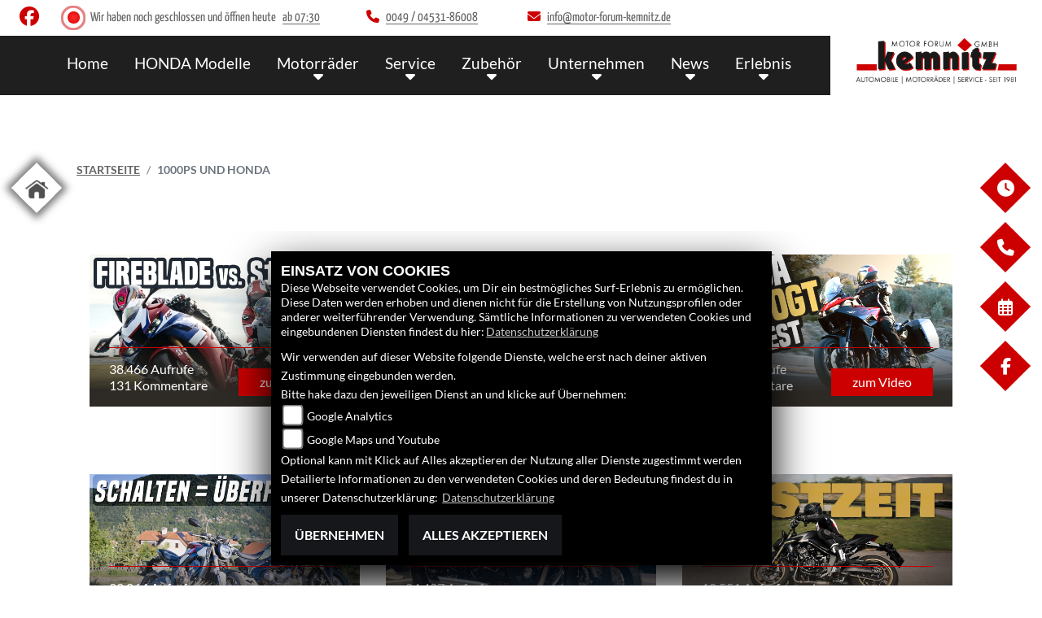

--- FILE ---
content_type: text/html; charset=utf-8
request_url: https://honda.motor-forum-kemnitz.de/de/1000ps-videos-honda
body_size: 11474
content:

<!DOCTYPE html>

<html lang=de>
<head>
    <meta charset="utf-8" />
    <meta name="viewport" content="width=device-width" />
    <meta name="theme-color" content="#CC0000">
    <title>honda Videos</title>
    <meta name="keywords" content="videos, 1000ps" />
    <meta name="description" content="Hier finden Sie alle Videos und Testvideos von 1000PS mit honda Motorr&#228;dern." />

    <meta name="robots" content="index,follow" />
    <meta http-equiv="Content-Type" content="text/html; charset=utf-8" />

            <link href="/de/Styles/SidebarsDynamic?SidebarsLeftHaendler=home%2Chttps%3A%2F%2Fmotor-forum-kemnitz.de%2Fde%7Caccess&amp;SidebarsRightHaendler=open%7Cphone%7Cmap%2Chttps%3A%2F%2Fgoo.gl%2Fmaps%2FwArRriRgft42" rel="stylesheet" type="text/css" />
            <link rel="shortcut icon" href="https://images.1000ps.net/member-dateien/322833_files/honda-logo-weiss_2021-02-04.png?width=16&height=16&mode=crop" type="image/x-icon" />
            
<link href="/de/Content/Honda2021?v=phKcek5P3rfyYHbwVN0yBn0a8N8XPsndnzlFhgYjgtA1" rel="stylesheet"/>
        </head>
<body class=" Honda2021 sb-left sb-right">

    <script src="/de/Content/base/js/jquery-3.5.1.min.js"></script>
    <script>
        jQuery.event.special.touchstart = {
            setup: function (_, ns, handle) {
                this.addEventListener("touchstart", handle, { passive: true });
            }
        };
    </script>
    

    <header class="transparent-background container-fluid nav-down" id="myMenuHeader">
        <div class="head-topinfo my-2">
    <div class="d-lg-block d-none">
        <div class="d-flex align-items-center">
            <div class="socialmedia-head px-4">
                

            <a href="https://www.facebook.com/MotorForumGmbh/" class="socailmedialink link-facebook" target="_blank" title="Facebook Fanpage von Motor Forum GmbH">
                <i class="fab fa-facebook" aria-label="Facebook Fanpage von Motor Forum GmbH"></i>
            </a>


    

            </div>
            <div class="d-flex flex-fill">

                <div class="openingtimes-head">
    <div class="d-lg-block d-none">
        <div class="offen-status text-center text-md-left">
            <div class="contact__seg d-flex align-items-center justify-content-between">
                <div class="d-inline-block dealer_open">

                            <p class="openstatus mb-0"><span class="shopclosed"></span> Wir haben noch geschlossen und öffnen heute<span class="opentimes"><a href="#" data-toggle="modal" data-target="#OeffnungszeitenSidebar" title="Unsere Öffnungszeiten">  ab  07:30</a></span></p>
                </div>
            </div>
        </div>
    </div>
</div>

                <div class="dealer_contact">
                    <a href="tel:0049 / 04531-86008" title="Motor Forum GmbH anrufen">
                        <i class="fas fa-phone mr-2"></i><span>0049 / 04531-86008</span>
                    </a>
                </div>

                <div class="dealer_contact">

                    <script type="text/javascript">
                var a = 'info';
                var y = 'motor-forum-kemnitz.de';
                        document.write('<a href=\"mailto:' + a + '@' + y + '\"><i class="fas fa-envelope mr-2"></i>');
                        document.write('<span>' + a + '@' + y + '</span></a>');
                    </script>
                </div>    
                
            </div>
        </div>
    </div>
</div>

        <div class="mb-lg-3 nv">
            <div class="d-flex flex-row head-navigation">
                    <div class="flex-fill justify-content-start d-none d-lg-block dealer-logo-box">
                        
        <a class="dealer-logo-middle" href="/de" title="Startseite Motor Forum GmbH"><img class="dealer-logo" src="https://images5.1000ps.net/member-dateien/1056018_files/kemnitzlogorot_2025-03-06.png" alt="Logo" title="Logo" /></a>

                    </div>
                <div class="flex-fill flex-column nav-base">
                    



<nav class="navbar navbar-dark px-0 navbar-expand-lg" role="navigation" aria-label="Hauptnavigation">
        <a class="navbar-brand d-block d-lg-none" href="/de/home"><img src="https://images5.1000ps.net/member-dateien/1056018_files/kemnitzlogorot_2025-03-06.png?maxwidth=200&maxheight=100" alt="Logo" title="Logo" /></a>
    <button class="navbar-toggler" type="button" data-toggle="collapse" data-target="#navbarNavDropdown" aria-controls="navbarNavDropdown" aria-expanded="false" aria-label="Navigation umschalten">
        <span class="navbar-toggler-icon">
        </span>
    </button>
    <div class="collapse navbar-collapse justify-content-center" id="navbarNavDropdown">
        <button class="navbar-toggler" type="button" data-toggle="collapse" data-target="#navbarNavDropdown" aria-controls="navbarNavDropdown" aria-expanded="false" aria-label="Navigation umschalten">
            <svg aria-hidden="true" data-prefix="fas" data-icon="times" class="svg-inline--fa fa-times fa-w-11 " role="img" xmlns="https://www.w3.org/2000/svg" viewBox="0 0 352 512"><path fill="currentColor" d="M242.72 256l100.07-100.07c12.28-12.28 12.28-32.19 0-44.48l-22.24-22.24c-12.28-12.28-32.19-12.28-44.48 0L176 189.28 75.93 89.21c-12.28-12.28-32.19-12.28-44.48 0L9.21 111.45c-12.28 12.28-12.28 32.19 0 44.48L109.28 256 9.21 356.07c-12.28 12.28-12.28 32.19 0 44.48l22.24 22.24c12.28 12.28 32.2 12.28 44.48 0L176 322.72l100.07 100.07c12.28 12.28 32.2 12.28 44.48 0l22.24-22.24c12.28-12.28 12.28-32.19 0-44.48L242.72 256z"></path></svg>
        </button>

        <div class="text-right pr-3 navbar-over">
            <ul class="navbar-nav" role="menubar">

                    <li class="nav-item"> <a class="nav-link text-uppercase" href="/de" title="Home">Home</a></li>
                                            <li class="nav-item active">
                                <a class="nav-link text-uppercase" href="/de/motorrad-marke-honda-2"  title="HONDA Modelle" role="menuitem">HONDA Modelle</a>
                            </li>
                            <li class="nav-item dropdown">
                                <a class="nav-link dropdown-toggle text-uppercase" href="#" id="navbarDropdownMenuLink0" title="Motorr&#228;der" role="menuitem" data-toggle="dropdown" aria-haspopup="true" aria-expanded="false">Motorr&#228;der</a>
                                <div class="dropdown-menu transparent-background" aria-labelledby="navbarDropdownMenuLink0">
                                                <a class="dropdown-item" href="/de/neufahrzeuge"  title="Honda Neufahrzeuge">Honda Neufahrzeuge</a>
                                                <a class="dropdown-item" href="/de/gebrauchte-motorraeder"  title="Honda Gebrauchte">Honda Gebrauchte</a>
                                                <a class="dropdown-item" href="/de/motorrad-fahrzeugbestand/all"  title="Unser Fahrzeugbestand">Unser Fahrzeugbestand</a>
                                                <a class="dropdown-item" href="/de/motorrad-umbauten"  title="Umbauten">Umbauten</a>
                                                <a class="dropdown-item" href="/de/probefahrt-anfrage"  title="Probefahrt">Probefahrt</a>
                                                <a class="dropdown-item" href="/de/motorrad-mieten"  title="Verleih">Verleih</a>
                                                <a class="dropdown-item" href="/de/finanzierungsanfrage"  title="Finanzierung">Finanzierung</a>
                                </div>
                            </li>
                            <li class="nav-item dropdown">
                                <a class="nav-link dropdown-toggle text-uppercase" href="#" id="navbarDropdownMenuLink1" title="Service" role="menuitem" data-toggle="dropdown" aria-haspopup="true" aria-expanded="false">Service</a>
                                <div class="dropdown-menu transparent-background" aria-labelledby="navbarDropdownMenuLink1">
                                                <a class="dropdown-item" href="/de/unser-service"  title="Kemnitz Service">Kemnitz Service</a>
                                                <a class="dropdown-item" href="/de/werkstatt-termin-anfrage"  title="Werkstatt-Termin">Werkstatt-Termin</a>
                                                <a class="dropdown-item" href="/de/ersatzteil-anfrage"  title="Ersatzteil-Service">Ersatzteil-Service</a>
                                                <a class="dropdown-item" href="/de/barankauf-anfrage"  title="Barankauf">Barankauf</a>
                                                <a class="dropdown-item" href="/de/reifenservice-anfrage"  title="Reifen-Service">Reifen-Service</a>
                                                <a class="dropdown-item" href="/de/finanzierungsanfrage"  title="Finanzierung">Finanzierung</a>
                                </div>
                            </li>
                            <li class="nav-item dropdown">
                                <a class="nav-link dropdown-toggle text-uppercase" href="#" id="navbarDropdownMenuLink2" title="Zubeh&#246;r" role="menuitem" data-toggle="dropdown" aria-haspopup="true" aria-expanded="false">Zubeh&#246;r</a>
                                <div class="dropdown-menu transparent-background" aria-labelledby="navbarDropdownMenuLink2">
                                                <a class="dropdown-item" href="/de/honda-zubehoer"  title="HONDA Zubeh&#246;r">HONDA Zubeh&#246;r</a>
                                                <a class="dropdown-item" href="/de/honda-bekleidung"  title="HONDA Bekleidung">HONDA Bekleidung</a>
                                                <a class="dropdown-item" href="/de/zubehoer-marken"  title="Kemnitz Marken">Kemnitz Marken</a>
                                </div>
                            </li>
                            <li class="nav-item dropdown">
                                <a class="nav-link dropdown-toggle text-uppercase" href="#" id="navbarDropdownMenuLink3" title="Unternehmen" role="menuitem" data-toggle="dropdown" aria-haspopup="true" aria-expanded="false">Unternehmen</a>
                                <div class="dropdown-menu transparent-background" aria-labelledby="navbarDropdownMenuLink3">
                                                <a class="dropdown-item" href="/de/beitraege-unternehmen-3458"  title="Unser Unternehmen">Unser Unternehmen</a>
                                                <a class="dropdown-item" href="/de/unser-team"  title="Kemnitz Team">Kemnitz Team</a>
                                                <a class="dropdown-item" href="/de/bildergalerien"  title="Kemnitz Galerien">Kemnitz Galerien</a>
                                                <a class="dropdown-item" href="/de/job-angebote"  title="Job-Angebote">Job-Angebote</a>
                                                <a class="dropdown-item" href="/de/kontakt"  title="Kontakt">Kontakt</a>
                                </div>
                            </li>
                            <li class="nav-item dropdown">
                                <a class="nav-link dropdown-toggle text-uppercase" href="#" id="navbarDropdownMenuLink4" title="News" role="menuitem" data-toggle="dropdown" aria-haspopup="true" aria-expanded="false">News</a>
                                <div class="dropdown-menu transparent-background" aria-labelledby="navbarDropdownMenuLink4">
                                                <a class="dropdown-item" href="/de/news"  title="Kemnitz News">Kemnitz News</a>
                                                <a class="dropdown-item" href="/de/beitraege-angebote-3460"  title="Attraktive Angebote">Attraktive Angebote</a>
                                                <a class="dropdown-item" href="/de/Honda-News"  title="Honda News">Honda News</a>
                                                <a class="dropdown-item" href="/de/honda-aktionen"  title="HONDA Aktionen">HONDA Aktionen</a>
                                </div>
                            </li>
                            <li class="nav-item dropdown">
                                <a class="nav-link dropdown-toggle text-uppercase" href="#" id="navbarDropdownMenuLink5" title="Erlebnis" role="menuitem" data-toggle="dropdown" aria-haspopup="true" aria-expanded="false">Erlebnis</a>
                                <div class="dropdown-menu transparent-background" aria-labelledby="navbarDropdownMenuLink5">
                                                <a class="dropdown-item" href="/de/aktuelle-veranstaltungen"  title="Kemnitz Events">Kemnitz Events</a>
                                                <a class="dropdown-item" href="/de/vergangene-veranstaltungen"  title="Kemnitz Events R&#252;ckblick">Kemnitz Events R&#252;ckblick</a>
                                                <a class="dropdown-item" href="/de/honda-videos"  title="HONDA Videos">HONDA Videos</a>
                                                <a class="dropdown-item" href="/de/1000ps-videos-honda"  title="1000PS und HONDA">1000PS und HONDA</a>
                                                <a class="dropdown-item" href="/de/content-honda-welt"  title="HONDA Welt">HONDA Welt</a>
                                </div>
                            </li>
            </ul>
        </div>
    </div>
</nav>
                </div>

<div class="flex-fill align-self-center d-none d-lg-block marken-logo">
    <a class="" href="/de" title="Startseite Motor Forum GmbH"> <img class="template_logo" src="https://images.1000ps.net/member-dateien/322833_files/honda-logo-weiss_2021-02-04.png?maxwidth=300&maxheight=150" alt="Honda Logo" /></a>
</div>
            </div>
            
        </div>
    </header>

    
 <div id="menuHeadHeightBuster"></div>

<script type="text/javascript">
     function setHeaderHeight() {
         if (jQuery('#myMenuHeader').css('position') === "fixed") {
             let height = document.getElementById('myMenuHeader').offsetHeight;
             document.getElementById('menuHeadHeightBuster').style.height = height + "px";
         }
         else {
             document.getElementById('menuHeadHeightBuster').style.height = "0px";
         }
     }
     jQuery(document).ready(function () {
         setHeaderHeight()
         window.addEventListener("resize", setHeaderHeight);
     });
</script>    <div class="">
        <div class="sidebarmobile_honda flex d-lg-none row justify-content-center">

            <ul>
                            <li>
                                <a href="https://motor-forum-kemnitz.de/de" target=&#39;_blank&#39;>
                                    <div class="sbbl_honda_container">
                                        <div class="sbbhome sbbl_honda_icon"></div>
                                    </div>
                                </a>
                            </li>

                            
                            <li><a href="#" data-toggle="modal" data-target="#OeffnungszeitenSidebar" title="Öffnungszeiten">
                                <div class="sbbr_honda_container">

                                    <div class="sbbr_honda_icon"><i class="fas fa-clock"></i></div>
                                </div>
                            </a></li>
                        <li>
                            <a href="https://www.facebook.com/MotorForumGmbh/" target="_blank" title="Facebook">
                                <div class="sbbr_honda_container">

                                    <div class="sbbr_honda_icon"><i class="fab fa-facebook-f"></i></div>
                                </div>
                            </a>
                        </li>
            </ul>
        </div>
    </div>






    <div class="breadcrumb-container ">
        <div class="container-template">
                <nav aria-label="breadcrumb">
                    <ol class="breadcrumb px-0">
                                    <li class="breadcrumb-item text-uppercase"><a href="/de" class="normaltextlink" title="Startseite"><b>Startseite</b></a></li>
                                    <li class="breadcrumb-item text-uppercase active" aria-current="page"><b>1000PS und HONDA</b></li>
                    </ol>
                </nav>
                            <script type="application/ld+json">
                    [{
            "@context": "http://schema.org",
                    "@type": "BreadcrumbList",
                    "itemListElement":
                    [
                        {
                            "@type":"ListItem",
                            "position": 1,
                            "item":
                            {
                                "@id":"/",
                                "name":"Startseite"
                            }
                        }
                            ,
                        {
                            "@type":"ListItem",
                            "position": 2,
                            "item":
                            {
                                "@id":"",
                                "name":"1000PS und HONDA"
                            }
                        }
                    ]
                    }]
                </script>
        </div>
    </div>



    <div role="main"   class="sbb-padding"   >
        
    <div class="container-template detailseite my-5">
        <div class="row no-gutters">
                <div class="col-xl-4 col-md-6 col-12 mb-5 px-3" data-aos="fade-up">
                    <div class="video-container">
  

        <a href="https://www.youtube-nocookie.com/embed/y1ZQqZ8cKaM?wmode=opaque" class="fancybox" data-fancybox="gallery#video"><img class="w-100" src="https://i.ytimg.com/vi/y1ZQqZ8cKaM/maxresdefault.jpg" alt="Honda Fireblade vs. BMW S 1000 RR im Rennstrecken-Test: Welches Superbike ist besser?" /></a>

    
    <a href="http://www.youtube.com/watch?v=y1ZQqZ8cKaM" title="Honda Fireblade vs. BMW S 1000 RR im Rennstrecken-Test: Welches Superbike ist besser? ansehen" class="cardlink" target="_blank">
        <div class="videobg pt-3 px-4">
            <div class="standard-line"></div>
            <div class="d-flex justify-content-between align-items-start">
                <p>
                    38.466 Aufrufe<br />
                    131 Kommentare
                </p>
                <p class="standard-button d-inline-block">zum Video</p>
            </div>
        </div>
    </a>
</div>

                </div>
                <div class="col-xl-4 col-md-6 col-12 mb-5 px-3" data-aos="fade-up">
                    <div class="video-container">
  

        <a href="https://www.youtube-nocookie.com/embed/npo0LEEZ5oE?wmode=opaque" class="fancybox" data-fancybox="gallery#video"><img class="w-100" src="https://i.ytimg.com/vi/npo0LEEZ5oE/maxresdefault.jpg" alt="Hondas erstes Elektro-Motorrad! Zonko entdeckt die Honda WN7" /></a>

    
    <a href="http://www.youtube.com/watch?v=npo0LEEZ5oE" title="Hondas erstes Elektro-Motorrad! Zonko entdeckt die Honda WN7 ansehen" class="cardlink" target="_blank">
        <div class="videobg pt-3 px-4">
            <div class="standard-line"></div>
            <div class="d-flex justify-content-between align-items-start">
                <p>
                    14.086 Aufrufe<br />
                    145 Kommentare
                </p>
                <p class="standard-button d-inline-block">zum Video</p>
            </div>
        </div>
    </a>
</div>

                </div>
                <div class="col-xl-4 col-md-6 col-12 mb-5 px-3" data-aos="fade-up">
                    <div class="video-container">
  

        <a href="https://www.youtube-nocookie.com/embed/hQ_SoRZ4Evs?wmode=opaque" class="fancybox" data-fancybox="gallery#video"><img class="w-100" src="https://i.ytimg.com/vi/hQ_SoRZ4Evs/maxresdefault.jpg" alt="Honda CB1000GT im Test: Touren-Seele mit Fireblade Herz" /></a>

    
    <a href="http://www.youtube.com/watch?v=hQ_SoRZ4Evs" title="Honda CB1000GT im Test: Touren-Seele mit Fireblade Herz ansehen" class="cardlink" target="_blank">
        <div class="videobg pt-3 px-4">
            <div class="standard-line"></div>
            <div class="d-flex justify-content-between align-items-start">
                <p>
                    21.440 Aufrufe<br />
                    82 Kommentare
                </p>
                <p class="standard-button d-inline-block">zum Video</p>
            </div>
        </div>
    </a>
</div>

                </div>
                <div class="col-xl-4 col-md-6 col-12 mb-5 px-3" data-aos="fade-up">
                    <div class="video-container">
  

        <a href="https://www.youtube-nocookie.com/embed/joejiUxp2lY?wmode=opaque" class="fancybox" data-fancybox="gallery#video"><img class="w-100" src="https://i.ytimg.com/vi/joejiUxp2lY/maxresdefault.jpg" alt="Praxis-Test: Diese Automatik ist besser! Honda DCT versus E-Clutch Test on Tour" /></a>

    
    <a href="http://www.youtube.com/watch?v=joejiUxp2lY" title="Praxis-Test: Diese Automatik ist besser! Honda DCT versus E-Clutch Test on Tour ansehen" class="cardlink" target="_blank">
        <div class="videobg pt-3 px-4">
            <div class="standard-line"></div>
            <div class="d-flex justify-content-between align-items-start">
                <p>
                    22.064 Aufrufe<br />
                    104 Kommentare
                </p>
                <p class="standard-button d-inline-block">zum Video</p>
            </div>
        </div>
    </a>
</div>

                </div>
                <div class="col-xl-4 col-md-6 col-12 mb-5 px-3" data-aos="fade-up">
                    <div class="video-container">
  

        <a href="https://www.youtube-nocookie.com/embed/Ct9Dhqbhb8U?wmode=opaque" class="fancybox" data-fancybox="gallery#video"><img class="w-100" src="https://i.ytimg.com/vi/Ct9Dhqbhb8U/maxresdefault.jpg" alt="Cruiser Neuheiten 2026 auf der EICMA 2025 – Harley, Honda, Indian &amp; mehr!" /></a>

    
    <a href="http://www.youtube.com/watch?v=Ct9Dhqbhb8U" title="Cruiser Neuheiten 2026 auf der EICMA 2025 – Harley, Honda, Indian &amp; mehr! ansehen" class="cardlink" target="_blank">
        <div class="videobg pt-3 px-4">
            <div class="standard-line"></div>
            <div class="d-flex justify-content-between align-items-start">
                <p>
                    24.427 Aufrufe<br />
                    17 Kommentare
                </p>
                <p class="standard-button d-inline-block">zum Video</p>
            </div>
        </div>
    </a>
</div>

                </div>
                <div class="col-xl-4 col-md-6 col-12 mb-5 px-3" data-aos="fade-up">
                    <div class="video-container">
  

        <a href="https://www.youtube-nocookie.com/embed/TRhArig_d_g?wmode=opaque" class="fancybox" data-fancybox="gallery#video"><img class="w-100" src="https://i.ytimg.com/vi/TRhArig_d_g/maxresdefault.jpg" alt="Wie gut ist sie wirklich? Honda Hornet SP im Bestzeit Test!" /></a>

    
    <a href="http://www.youtube.com/watch?v=TRhArig_d_g" title="Wie gut ist sie wirklich? Honda Hornet SP im Bestzeit Test! ansehen" class="cardlink" target="_blank">
        <div class="videobg pt-3 px-4">
            <div class="standard-line"></div>
            <div class="d-flex justify-content-between align-items-start">
                <p>
                    10.551 Aufrufe<br />
                    31 Kommentare
                </p>
                <p class="standard-button d-inline-block">zum Video</p>
            </div>
        </div>
    </a>
</div>

                </div>
                <div class="col-xl-4 col-md-6 col-12 mb-5 px-3" data-aos="fade-up">
                    <div class="video-container">
  

        <a href="https://www.youtube-nocookie.com/embed/mFNCkVRB7F0?wmode=opaque" class="fancybox" data-fancybox="gallery#video"><img class="w-100" src="https://i.ytimg.com/vi/mFNCkVRB7F0/maxresdefault.jpg" alt="R&#252;ckkehr der Honda Sporttourer! Honda CB1000GT 2026" /></a>

    
    <a href="http://www.youtube.com/watch?v=mFNCkVRB7F0" title="R&#252;ckkehr der Honda Sporttourer! Honda CB1000GT 2026 ansehen" class="cardlink" target="_blank">
        <div class="videobg pt-3 px-4">
            <div class="standard-line"></div>
            <div class="d-flex justify-content-between align-items-start">
                <p>
                    18.623 Aufrufe<br />
                    60 Kommentare
                </p>
                <p class="standard-button d-inline-block">zum Video</p>
            </div>
        </div>
    </a>
</div>

                </div>
                <div class="col-xl-4 col-md-6 col-12 mb-5 px-3" data-aos="fade-up">
                    <div class="video-container">
  

        <a href="https://www.youtube-nocookie.com/embed/DRYSrmHPdcs?wmode=opaque" class="fancybox" data-fancybox="gallery#video"><img class="w-100" src="https://i.ytimg.com/vi/DRYSrmHPdcs/maxresdefault.jpg" alt="Hondas neuer V3 mit E-Kompressor ! #hondav3 #honda" /></a>

    
    <a href="http://www.youtube.com/watch?v=DRYSrmHPdcs" title="Hondas neuer V3 mit E-Kompressor ! #hondav3 #honda ansehen" class="cardlink" target="_blank">
        <div class="videobg pt-3 px-4">
            <div class="standard-line"></div>
            <div class="d-flex justify-content-between align-items-start">
                <p>
                    31.713 Aufrufe<br />
                    5 Kommentare
                </p>
                <p class="standard-button d-inline-block">zum Video</p>
            </div>
        </div>
    </a>
</div>

                </div>
                <div class="col-xl-4 col-md-6 col-12 mb-5 px-3" data-aos="fade-up">
                    <div class="video-container">
  

        <a href="https://www.youtube-nocookie.com/embed/jg0iPyIjEzg?wmode=opaque" class="fancybox" data-fancybox="gallery#video"><img class="w-100" src="https://i.ytimg.com/vi/jg0iPyIjEzg/maxresdefault.jpg" alt="Die neue Honda CB1000GT" /></a>

    
    <a href="http://www.youtube.com/watch?v=jg0iPyIjEzg" title="Die neue Honda CB1000GT ansehen" class="cardlink" target="_blank">
        <div class="videobg pt-3 px-4">
            <div class="standard-line"></div>
            <div class="d-flex justify-content-between align-items-start">
                <p>
                    11.981 Aufrufe<br />
                    1 Kommentare
                </p>
                <p class="standard-button d-inline-block">zum Video</p>
            </div>
        </div>
    </a>
</div>

                </div>
                <div class="col-xl-4 col-md-6 col-12 mb-5 px-3" data-aos="fade-up">
                    <div class="video-container">
  

        <a href="https://www.youtube-nocookie.com/embed/1_Y0LJkCJEw?wmode=opaque" class="fancybox" data-fancybox="gallery#video"><img class="w-100" src="https://i.ytimg.com/vi/1_Y0LJkCJEw/maxresdefault.jpg" alt="Honda Hornet - der Name ist Legende! Was machte sie damals aus &amp; k&#246;nnen die 2025 Modelle mithalten?" /></a>

    
    <a href="http://www.youtube.com/watch?v=1_Y0LJkCJEw" title="Honda Hornet - der Name ist Legende! Was machte sie damals aus &amp; k&#246;nnen die 2025 Modelle mithalten? ansehen" class="cardlink" target="_blank">
        <div class="videobg pt-3 px-4">
            <div class="standard-line"></div>
            <div class="d-flex justify-content-between align-items-start">
                <p>
                    7.941 Aufrufe<br />
                    45 Kommentare
                </p>
                <p class="standard-button d-inline-block">zum Video</p>
            </div>
        </div>
    </a>
</div>

                </div>
        </div>
    </div>

    </div>
    <footer class="bg-dark">
    <div class="container-template px-3 py-4">
        <div class="row">
            <div class="col-12 col-sm-6 col-xl-4 mb-3">
                <div class="contact--base">
        <h3 class="text-uppercase">Motor Forum GmbH</h3>
        <div class="border my-2"></div>

        <p>


    <a class="cardlink" href="https://maps.google.com/?q=Industriestrasse 31 23843 Bad Oldesloe Schleswig-Holstein Deutschland" title="Navigiere zur Adresse von Motor Forum GmbH" target="_blank">
        Industriestrasse 31<br>23843 Bad Oldesloe<br>Deutschland
    </a>
</p>
<dl class="linkliste">
        <dt>Telefon:</dt>
        <dd><a href="tel:0049 / 04531-86008" title="Motor Forum GmbH anrufen">0049 / 04531-86008</a></dd>
                <dt>Fax:</dt>
        <dd>0049 / 04531-86009</dd>
            <dt>E-Mail:</dt>
        <dd>

            <script type="text/javascript">
                var a = 'info';
                var y = 'motor-forum-kemnitz.de';
                document.write('<a href=\"mailto:' + a + '@' + y + '\">');
                document.write(a + '@' + y + '</a>');
            </script>
        </dd>
</dl>
    </div>

            </div>
            <div class="col-12 col-sm-6 col-xl-3 mb-3">
                <h3 class="text-uppercase">Links</h3>
<div class="border my-2"></div>
<ul class="linkliste">
    <li><a href="/de/unser-unternehmen" class="linkunternehmen_footer" title="Unternehmen Footer">Unternehmen</a></li>
        <li><a href="/de/neufahrzeuge" class="linkneufahrzeuge_footer" title="Alle Neufahrzeuge">Neufahrzeuge</a></li>
        <li><a href="/de/gebrauchte-motorraeder" class="linkgebrauchte_footer" title="Alle Gebrauchten Motorräder">Gebrauchtfahrzeuge</a></li>
        <li><a href="/de/unser-service" class="linkservice_footer" title="Service">Service</a></li>
    </ul>
            </div>
            <div class="col-12 col-sm-6 col-xl-3 mb-3">
                

<h3 class="text-uppercase">Finden Sie uns</h3>
<div class="border my-2"></div>
<ul class="linkliste">
        <li>
            <a href="https://www.facebook.com/MotorForumGmbh/" class="socailmedialink" target="_blank" title="Facebook Fanpage von Motor Forum GmbH">
                <i class="fab fa-facebook"></i>Facebook
            </a>
        </li>
        
                <li>
            <a href="https://maps.google.com/?q=Industriestrasse 31 23843 Bad Oldesloe Schleswig-HolsteinDeutschland" class="socailmedialink" target="_blank" title="Navigiere zur Adresse von Motor Forum GmbH">
                <i class="fas fa-map-marked"></i>Google Maps
            </a>
        </li>
</ul>

            </div>
            <div class="col-12 col-sm-6 col-xl-2 mb-3">
                    <h3 class="text-uppercase">Rechtliches</h3>
    <div class="border my-2"></div>
<ul class="linkliste d-flex flex-wrap">
    <li><a href="/de/agb" class="agb-link" title="AGB">AGB</a></li>
    <li><a href="/de/impressum" class="impressum-link" title="Impressum">Impressum</a></li>
    <li><a href="/de/datenschutz" class="datenschutz-link" title="Datenschutz">Datenschutz</a></li>
    <li><a href="/de/Disclaimer" class="disclaimer-link" title="Disclaimer">Disclaimer</a></li>
    <li><a href="/de/barrierefreiheit" class="barrierefreiheit-link" title="Barrierefreiheit">Barrierefreiheit</a></li>

</ul>
            </div>
        </div>
        <div class="text-center emptycachesymbol">
            <a href="/de/cacheleeren"><img src="/Content/base/images/powered-schwarz-horizontal.png" titel="Powered by 1000PS Logo" alt="Powered by 1000PS Logo" class="logo__footer" /></a>
        </div>
    </div>
</footer>

    <div id="sidebarright_honda">
        <ul>
                    <li>
                                    
                                    <a href="#" data-toggle="modal" data-target="#OeffnungszeitenSidebar" title="Öffnungszeiten">
                                        <div class="sbbr_honda_container">
                                            <div class="sbbr_honda_text">Öffnungszeiten</div>
                                            <div class="sbbr_honda_icon"><i class="fas fa-clock"></i></div>
                                        </div>
                                    </a>
                    </li>
                    <li>
                                    
                                    <a href="#" data-toggle="modal" data-target="#TelefonSidebar" title="Kontaktdaten">
                                        <div class="sbbr_honda_container">
                                            <div class="sbbr_honda_text">Kontaktdaten</div>
                                            <div class="sbbr_honda_icon"><i class="fas fa-phone"></i></div>
                                        </div>
                                    </a>
                    </li>
                    <li>
                    </li>
                <li>
                    <a href="/de/anfrageformular" title="Werkstatt-Termin" id="WerkstattTerminAnfrageSidebar">
                        <div class="sbbr_honda_container">
                            <div class="sbbr_honda_text">Werkstatt-Termin</div>
                            <div class="sbbr_honda_icon"><i class="far fa-calendar-alt"></i></div>
                        </div>
                    </a>
                </li>
                    <li>
                        <a href="https://www.facebook.com/MotorForumGmbh/" target="_blank" title="Facebook">
                            <div class="sbbr_honda_container">
                                <div class="sbbr_honda_text">Facebook</div>
                                <div class="sbbr_honda_icon"><i class="fab fa-facebook-f"></i></div>
                            </div>
                        </a>
                    </li>

        </ul>
    </div>
    <div id="sidebarleft_honda">
        <ul>
                    <li>

                            <a href="https://motor-forum-kemnitz.de/de" target=&#39;_blank&#39;  aria-label="Zur Landingpage:  home">
                                <div class="sbbl_honda_container">
                                    <div class="sbbhome sbbl_honda_icon"></div>
                                </div>
                            </a>
                    </li>
                    <li>

                    </li>
        </ul>
    </div>
    <div id="OeffnungszeitenSidebar" class="modal fade">
        <div class="modal-dialog">
            <div class="modal-content">
                <div class="modal-header">
                    <h3 class="modal-title">Öffnungszeiten</h3>
                    <button type="button" class="close" data-dismiss="modal" aria-hidden="true">&times;</button>
                </div>
                <div class="modal-body">
                    


    <script>
        jQuery(function () {
            jQuery('[data-toggle="tooltip"]').tooltip()
        })
    </script>
    <div class="bz-tabs">
            <div class="tab-content p-3" id="pills-tabContent">

                    <div class="tab-pane fade show active" id="pills-oeff" role="tabpanel">
                        <div class="oeff-main ">


                                    <div class="oeff-element">



                                        <dl class="linkliste">
        <dt>Montag:</dt>
        <dd>07:30 - 13:00 und 14:00 - 18:00</dd>
            <dt>Dienstag:</dt>
        <dd>07:30 - 13:00 und 14:00 - 18:00</dd>
            <dt>Mittwoch:</dt>
        <dd>07:30 - 13:00 und 14:00 - 18:00</dd>
            <dt>Donnerstag:</dt>
        <dd>07:30 - 13:00 und 14:00 - 18:00</dd>
            <dt>Freitag:</dt>
        <dd>07:30 - 13:00 und 14:00 - 16:30</dd>
            <dt>Samstag:</dt>
        <dd>10:00 - 12:00</dd>
            <dt>Sonntag:</dt>
        <dd>geschlossen</dd>
</dl>
                                    </div>
                        </div>
                    </div>

            </div>


        </div>


                </div>
                <div class="modal-footer">
                    <button type="button" class="standard-button text-uppercase" data-dismiss="modal">Schließen</button>
                </div>
            </div>
        </div>
    </div>
    <div id="TelefonSidebar" class="modal fade">
        <div class="modal-dialog">
            <div class="modal-content">
                <div class="modal-header">
                    <h3 class="modal-title">Kontakt</h3>
                    <button type="button" class="close" data-dismiss="modal" aria-hidden="true">&times;</button>
                </div>
                <div class="modal-body">
                    <p>


    <a class="cardlink" href="https://maps.google.com/?q=Industriestrasse 31 23843 Bad Oldesloe Schleswig-Holstein Deutschland" title="Navigiere zur Adresse von Motor Forum GmbH" target="_blank">
        Industriestrasse 31<br>23843 Bad Oldesloe<br>Deutschland
    </a>
</p>
<dl class="linkliste">
        <dt>Telefon:</dt>
        <dd><a href="tel:0049 / 04531-86008" title="Motor Forum GmbH anrufen">0049 / 04531-86008</a></dd>
                <dt>Fax:</dt>
        <dd>0049 / 04531-86009</dd>
            <dt>E-Mail:</dt>
        <dd>

            <script type="text/javascript">
                var a = 'info';
                var y = 'motor-forum-kemnitz.de';
                document.write('<a href=\"mailto:' + a + '@' + y + '\">');
                document.write(a + '@' + y + '</a>');
            </script>
        </dd>
</dl>
                    <div>
                    </div>
                    


                </div>
                <div class="modal-footer">
                    <button type="button" class="standard-button text-uppercase" data-dismiss="modal">Schließen</button>
                </div>
            </div>
        </div>
    </div>

<div id="WhatsappSidebar" class="modal fade">
    <div class="modal-dialog">
        <div class="modal-content">
            <div class="modal-header">
                <h2 class="modal-title">Whatsapp Kontakt</h2>
                <button type="button" class="close" data-dismiss="modal" aria-hidden="true">&times;</button>
            </div>
            <div class="modal-body">
                <div class="table-responsive">
                    <table class="table table-striped">
                        <tbody>
                            <tr>
                                <th scope="col">Whatsapp Nummer:</th>
                                <td><a href="tel:" title="Motor Forum GmbH anrufen"></a></td>
                            </tr>
                        </tbody>
                    </table>
                        <a href="https://wa.me/" class="content__button" target="_blank">Kontaktiere uns direkt</a>
                </div>
            </div>
            <div class="modal-footer">
                <button type="button" class="standard-button text-uppercase" data-dismiss="modal">Schließen</button>
            </div>
        </div>
    </div>
</div>


        
        <link href="https://images5.1000ps.net/haendlerwebseiten/globalfiles/Scripts/CookieConsent/cookieconsent.min.css?v=37" type="text/css" rel="stylesheet" />
        <script type="text/javascript" src="https://images.1000ps.net/haendlerwebseiten/globalfiles/Scripts/CookieConsent/cookieconsent.js?v=39"></script>
        <div class="cookieinfo_over" style="display:none;">
            <div class="cookie_content">
                <strong>EINSATZ VON COOKIES</strong><br />
                Diese Webseite verwendet Cookies, um Dir ein bestmögliches Surf-Erlebnis zu ermöglichen. Diese Daten werden erhoben und dienen nicht für die Erstellung von Nutzungsprofilen oder anderer weiterführender Verwendung. Sämtliche Informationen zu verwendeten Cookies und eingebundenen Diensten findest du hier:<a href="/de/datenschutz" title="Datenschutzrichtlinien">Datenschutzerklärung</a>
                <form action="/de/HomeController/SetCookies/" id="cookiequest" method="post">
                    <div class="save_choice">
                        Wir verwenden auf dieser Website folgende Dienste, welche erst nach deiner aktiven Zustimmung eingebunden werden.<br />
                        Bitte hake dazu den jeweiligen Dienst an und klicke auf Übernehmen:<br />
                             <input type="checkbox" id="GoogleAnalytics" name="GoogleAnalyticsCookies" value="true"><label for="GoogleAnalytics">Google Analytics</label><br />
                        
                        <input type="checkbox" id="GoogleMapsYoutube" name="GoogleMapsYoutubeCookies" value="true"><label for="GoogleMapsYoutube">Google Maps und Youtube</label><br />
                        Optional kann mit Klick auf Alles akzeptieren der Nutzung aller Dienste zugestimmt werden<br />
                        Detailierte Informationen zu den verwendeten Cookies und deren Bedeutung findest du in unserer Datenschutzerklärung: <a href="/de/datenschutz" title="Datenschutzrichtlinien">Datenschutzerklärung</a>

                        <div class="clearfix"></div>
                    </div>
                    <button class="standard-button standardbuttonlink button__main" title="Cookies ablehnen" data-ajax="false" type="submit" id="cookiesentdis" onclick="javascript: setCookiesConsent(false,'de')">Übernehmen</button>
                    <button class="standard-button standardbuttonlink button__main" title="Cookies setzen" data-ajax="false" data-cm-action="accept-all" type="submit" id="cookiesent" data-cy="cookie-accept-button" onclick="javascript: setCookiesConsent(true,'de')">Alles akzeptieren</button>
                    <div class="noscript" style="display:block;">Um zustimmen zu können und um eine Verwendung der Scripte zu ermöglichen muss in deinem Browser Javascript aktiviert werden</div>
                </form>
            </div>
        </div>

    

    <script src="/de/Content/js/Honda2021?v=JpAQQHnqtmWNSym5V8Ln4aktoi4B_7n6Q31nLMM7ogI1"></script>

    
    <script src="/de/bundles/slick-slider-js?v=3O6rzmMInEV11qomRb5w3wMHmFSRSZFPCUnvhx1PJ-01"></script>

    <script src="/de/Content/Themes/Default/Default/js/functions.js"></script>

    <link href="/de/bundles/slick-slider-css?v=Z0mEJb9_910iDFTn5zHlCpdH_mbQU9KER405SzHklIs1" rel="stylesheet"/>

                <link href="https://images6.1000ps.net/fonts/fontawesome-free-6-6-0-web/css/all.css" rel="stylesheet">
    
    <script type="text/javascript">
     $(".nav-link").click(function (event) {
         var elements = $('[aria-labelledby=' + event.target.id + '] [data-label-id]');
         if (elements.length > 0) {
             $('div[class*=navbarSubDropdownMenuLink]').hide();
             var isMobile = $('.head-navigation .navbar-collapse').css("display") == 'block';
             setTimeout(function () {
                 elements.each(function () {
                     var id = $(this).attr('data-label-id');
                     var dropdownItemText = $("#" + id + " .dropdown-item-sub-text");
                     dropdownItemText.removeClass('dropdown-item-sub-text-right dropdown-item-sub-text-left dropdown-item-sub-text-mobile');
                     var dropdownMenu = $("." + id);
                     dropdownMenu.removeClass('dropdown-menu-sub-right dropdown-menu-sub-left dropdown-menu-sub-mobile');
                     if (!isMobile) {
                         var dropdownItem = $('#' + id);
                         var platzLinks = dropdownItem.offset().left - dropdownMenu.outerWidth();
                         var platzRechts = $(window).width() - dropdownItem.offset().left - dropdownItem.outerWidth() - dropdownMenu.outerWidth();
                         if (platzRechts > 100) {
                             dropdownMenu.addClass('dropdown-menu-sub-right');
                             dropdownItemText.addClass('dropdown-item-sub-text-right');
                         }
                         else if (platzLinks > 100) {
                             dropdownMenu.addClass('dropdown-menu-sub-left');
                             dropdownItemText.addClass('dropdown-item-sub-text-left');
                         }
                         else {
                             isMobile = true;
                         }
                     }
                     if (isMobile) {
                         dropdownMenu.addClass('dropdown-menu-sub-mobile');
                         dropdownItemText.addClass('dropdown-item-sub-text-mobile');
                     }
                 })
             }, 100)
         }
     });

     function toggleSubDropdown(id) {
         event.stopPropagation();
         var warSichtbar = $("." + id).is(":visible");
         $('div[class*=navbarSubDropdownMenuLink]').hide();
         if (!warSichtbar) $("." + id).show();
     }
</script>

<script type="text/javascript">
     $(".nav-link").click(function (event) {
         var elements = $('[aria-labelledby=' + event.target.id + '] [data-label-id]');
         if (elements.length > 0) {
             $('div[class*=navbarSubDropdownMenuLink]').hide();
             var isMobile = $('.head-navigation .navbar-collapse').css("display") == 'block';
             setTimeout(function () {
                 elements.each(function () {
                     var id = $(this).attr('data-label-id');
                     var dropdownItemText = $("#" + id + " .dropdown-item-sub-text");
                     dropdownItemText.removeClass('dropdown-item-sub-text-right dropdown-item-sub-text-left dropdown-item-sub-text-mobile');
                     var dropdownMenu = $("." + id);
                     dropdownMenu.removeClass('dropdown-menu-sub-right dropdown-menu-sub-left dropdown-menu-sub-mobile');
                     if (!isMobile) {
                         var dropdownItem = $('#' + id);
                         var platzLinks = dropdownItem.offset().left - dropdownMenu.outerWidth();
                         var platzRechts = $(window).width() - dropdownItem.offset().left - dropdownItem.outerWidth() - dropdownMenu.outerWidth();
                         if (platzRechts > 100) {
                             dropdownMenu.addClass('dropdown-menu-sub-right');
                             dropdownItemText.addClass('dropdown-item-sub-text-right');
                         }
                         else if (platzLinks > 100) {
                             dropdownMenu.addClass('dropdown-menu-sub-left');
                             dropdownItemText.addClass('dropdown-item-sub-text-left');
                         }
                         else {
                             isMobile = true;
                         }
                     }
                     if (isMobile) {
                         dropdownMenu.addClass('dropdown-menu-sub-mobile');
                         dropdownItemText.addClass('dropdown-item-sub-text-mobile');
                     }
                 })
             }, 100)
         }
     });

     function toggleSubDropdown(id) {
         event.stopPropagation();
         var warSichtbar = $("." + id).is(":visible");
         $('div[class*=navbarSubDropdownMenuLink]').hide();
         if (!warSichtbar) $("." + id).show();
     }
</script>



    <script>
        $(document).ready(function () {
            changeHeader("true",0);
            AOS.init({
                duration: 800,
                offset: -100,
                once: false
            });
            jQuery(".navbar-toggler").on("click", function () {

                if (jQuery(".navbar-toggler").hasClass("navbar-toggled") == true) {

                    jQuery(".navbar-toggler").removeClass("navbar-toggled");
                } else {
                    jQuery(".navbar-toggler").addClass("navbar-toggled");
                }

            })
        });
    </script>
    <script defer data-domain="honda.motor-forum-kemnitz.de" src="https://images10.1000ps.net/js/plausible.manual.js"></script>

    <script>window.plausible = window.plausible || function () { (window.plausible.q = window.plausible.q || []).push(arguments) }</script>
    <script>
        function prepareUrl() {
            const url = new URL(location.href)
            let queryParams = new URLSearchParams(location.search)
            queryParams.sort();
            let customUrl = url.protocol + "//" + url.hostname + url.pathname
            for (const param of queryParams) {
                if (param != null && param.length > 0) {
                    customUrl = customUrl + '/' + param[0]
                    if (param.length > 1) customUrl = customUrl + '=' + param[1]
                }
            }
            return customUrl
        }
        plausible('pageview', { u: prepareUrl() })
    </script>
</body>
</html>